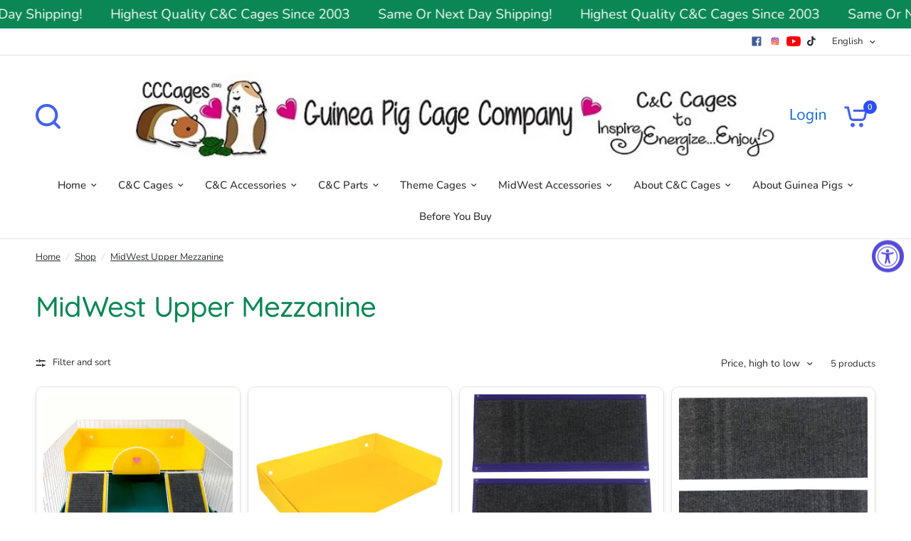

--- FILE ---
content_type: text/css
request_url: https://guineapigcagecompany.com/cdn/shop/t/6/assets/template-header.css?v=127916308654190316581684852415
body_size: -169
content:
.template-header--subcollection,.template-header--subcollection-transparent img{box-shadow:var(--block-shadows)}.template-header{padding:30px 0}.template-header--title{margin-bottom:10px}.template-header--title:only-child{margin-bottom:0}.template-header--content{display:flex;flex-direction:column;grid-gap:24px}@media only screen and (min-width: 1068px){.template-header--content{flex-direction:row}}.template-header--image{width:90px}.template-header--image img{border-radius:50%}.template-header--description{font-size:.9375rem}@media only screen and (min-width: 768px){.template-header--description{font-size:1.0625rem}}.template-header>*:last-child{margin-bottom:0}.template-header .searchform{max-width:440px;margin-top:25px;margin-bottom:15px}.template-header .searchform+.template-header--description{font-size:.8125rem}.template-header--subcollections{display:flex;flex-wrap:nowrap;grid-gap:10px;grid-auto-flow:column;overflow:scroll;padding:0 0 10px}.template-header--subcollections-container{margin-top:20px}@media only screen and (max-width: 767px){.template-header--subcollections-container{margin-left:-15px;width:calc(100% + 30px);padding-left:15px}}.template-header--subcollection{display:inline-flex;flex-shrink:0;align-items:center;padding:4px;font-size:.9375rem;font-weight:500;height:50px;border-radius:500px;background:var(--subcollection-bg, var(--color-drawer-bg, #fff));color:var(--color-body, #2c2d2e);white-space:nowrap}.template-header--subcollection img{width:42px;height:42px;margin-right:17px;border-radius:500px}.template-header--subcollection span{padding:10px 10px 10px 0}.template-header--subcollection-transparent{background:transparent;padding:0;box-shadow:none}
/*# sourceMappingURL=/cdn/shop/t/6/assets/template-header.css.map?v=127916308654190316581684852415 */
